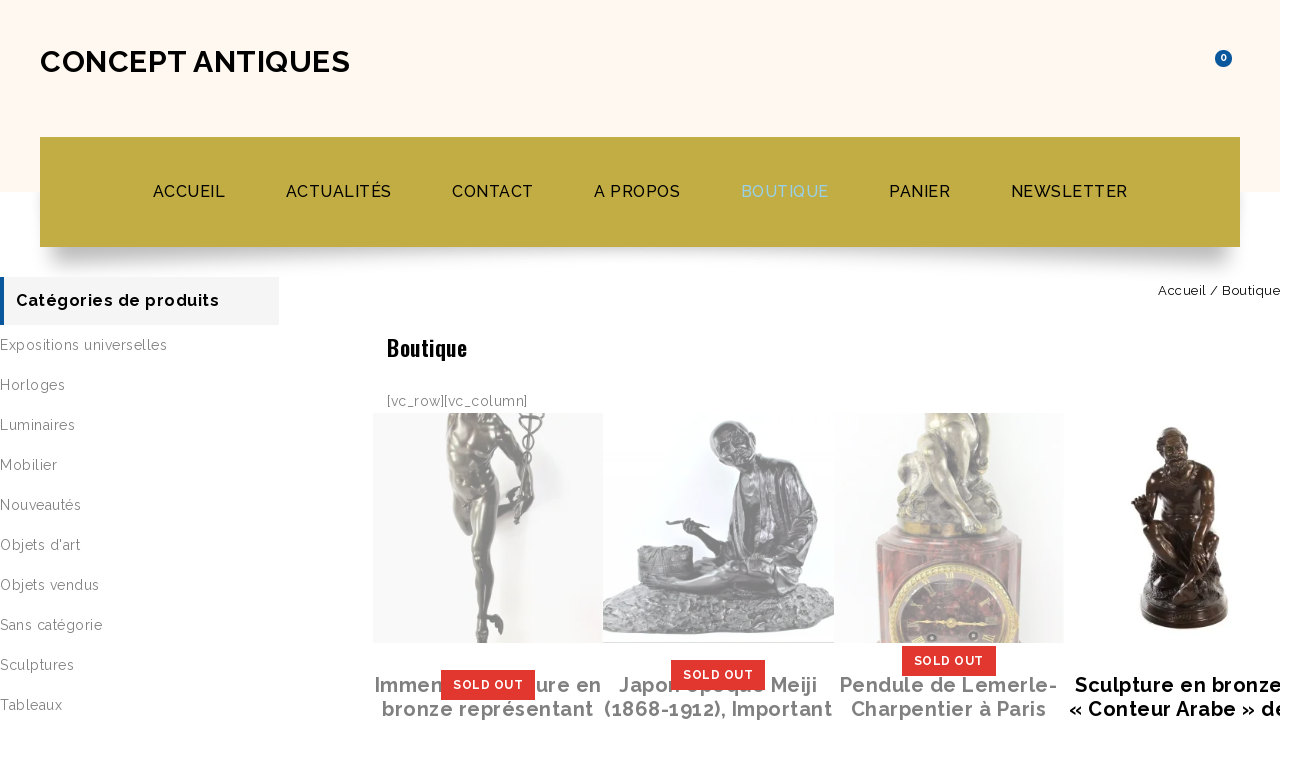

--- FILE ---
content_type: text/css
request_url: https://conceptantiques.com/wp-content/themes/wordwides_antique/responsive.css?ver=45120b46f5667bea51a872ce2956aa6a
body_size: 330
content:
/**
* 8.0 Media Queries
 * ----------------------------------------------------------------------------
 */
@import url("../worldwides/responsive.css");

@media only screen and (max-width: 1250px){
.header-logo { padding: 20px 0;}
.mega-menu ul li a{ padding: 28px 20px;}
.header-right {  top: 16px;}
.header-bottom,.main-navigation{ width:1170px;}
.sticky-menu .navigation-bar{ padding:0;}
.site-header { min-height: 148px;}
.home .site-header-fix.header-style { min-height: 600px;}
}

@media only screen and (min-width: 1024px) and (max-width: 1200px){
.header-bottom,.main-navigation{ width:970px;}
.home .site-header-fix.header-style { min-height: 510px;}
}
@media only screen and (min-width: 980px) and (max-width: 1023px) {
.header-bottom,.main-navigation{ width:915px;}
.home .site-header-fix.header-style { min-height: 730px;}
}
@media only screen and (max-width:979px){}
@media only screen and (min-width: 768px) and (max-width: 979px){
.header-logo { padding: 20px 0 10px;}
.header-bottom,.main-navigation{ width:734px;}
.home .site-header-fix.header-style { min-height: 680px;}
}

@media only screen and (max-width: 767px){
.header-main { margin: 20px 0;}
.home .site-header-fix.header-style { min-height:0;}
.main-navigation{ width:auto;}
.header-bottom { width: auto; margin:-25px 15px 20px;}
.navigation-bar { padding: 10px 15px!important; }
.menu-toggle { font-size: 16px; height: auto;  text-align: left; width: 100%; color: #fff;}
.menu-toggle::before{ left:auto; top:0;}
.site-header { min-height: 120px;}
.header-right { top:0px;}
.header-cart .togg .widget.widget_shopping_cart, .topbar-link-wrapper { top: 58px;}
.resp-tabs-list li .tab-title, .resp-tabs-list li:first-child .tab-title {padding: 4px 0;}
.main-navigation::before, .main-navigation::after{
 -webkit-box-shadow: 0 28px 10px #bbb;
  -moz-box-shadow: 0 28px 10px #bbb;
  box-shadow: 0 28px 10px #bbb;
  }
.parallax-content{ padding:0 20px!important;}
.parallax-content .uper-title {font-size: 34px; line-height: 40px;}
.parallax-content .big-title {    font-size: 30px;    letter-spacing: 0.5px;    line-height: 40px;}